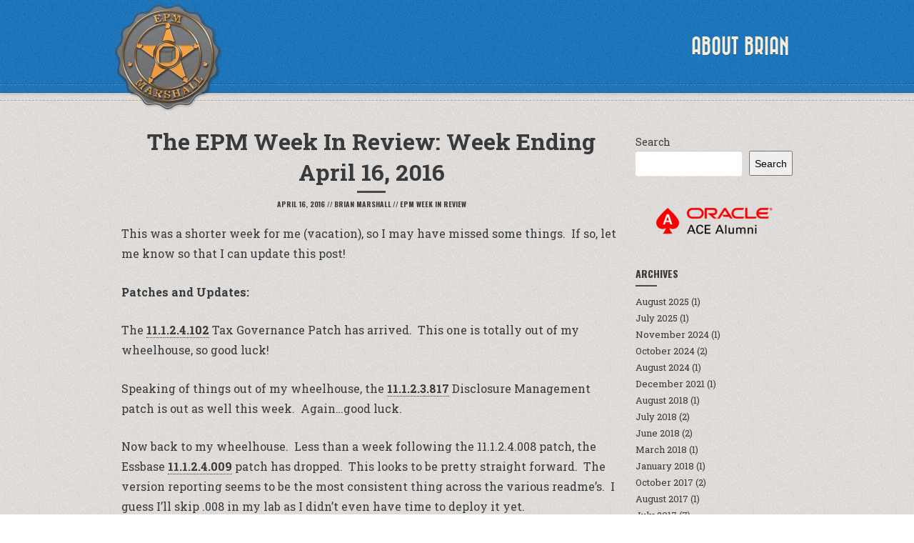

--- FILE ---
content_type: text/html; charset=UTF-8
request_url: https://www.epmmarshall.com/the-epm-week-in-review-week-ending-april-16-2016/
body_size: 12945
content:
<!DOCTYPE html>

<html class="no-js" lang="en-US">

	<head>

		<meta charset="UTF-8">
		<meta http-equiv="X-UA-Compatible" content="IE=edge">
		<meta name="viewport" content="width=device-width, initial-scale=1.0">

		
		
				

		<meta name='robots' content='index, follow, max-image-preview:large, max-snippet:-1, max-video-preview:-1' />
	<style>img:is([sizes="auto" i], [sizes^="auto," i]) { contain-intrinsic-size: 3000px 1500px }</style>
	
	<!-- This site is optimized with the Yoast SEO plugin v25.4 - https://yoast.com/wordpress/plugins/seo/ -->
	<title>The EPM Week In Review: Week Ending April 16, 2016 - EPM Marshall</title>
	<link rel="canonical" href="https://www.epmmarshall.com/the-epm-week-in-review-week-ending-april-16-2016/" />
	<meta property="og:locale" content="en_US" />
	<meta property="og:type" content="article" />
	<meta property="og:title" content="The EPM Week In Review: Week Ending April 16, 2016 - EPM Marshall" />
	<meta property="og:description" content="This was a shorter week for me (vacation), so I may have missed some things.  If so, let me know so that I can update this post! Patches and Updates: The 11.1.2.4.102 Tax Governance Patch has arrived.  This one is totally out of my wheelhouse, so good luck! Speaking of things out of my wheelhouse, [&hellip;]" />
	<meta property="og:url" content="https://www.epmmarshall.com/the-epm-week-in-review-week-ending-april-16-2016/" />
	<meta property="og:site_name" content="EPM Marshall" />
	<meta property="article:published_time" content="2016-04-16T12:12:33+00:00" />
	<meta name="author" content="Brian Marshall" />
	<meta name="twitter:card" content="summary_large_image" />
	<meta name="twitter:creator" content="@hyperionepmcom" />
	<meta name="twitter:site" content="@hyperionepmcom" />
	<meta name="twitter:label1" content="Written by" />
	<meta name="twitter:data1" content="Brian Marshall" />
	<meta name="twitter:label2" content="Est. reading time" />
	<meta name="twitter:data2" content="2 minutes" />
	<script type="application/ld+json" class="yoast-schema-graph">{"@context":"https://schema.org","@graph":[{"@type":"Article","@id":"https://www.epmmarshall.com/the-epm-week-in-review-week-ending-april-16-2016/#article","isPartOf":{"@id":"https://www.epmmarshall.com/the-epm-week-in-review-week-ending-april-16-2016/"},"author":{"name":"Brian Marshall","@id":"https://www.epmmarshall.com/#/schema/person/402487c1caec7edeec110ac0377adabb"},"headline":"The EPM Week In Review: Week Ending April 16, 2016","datePublished":"2016-04-16T12:12:33+00:00","mainEntityOfPage":{"@id":"https://www.epmmarshall.com/the-epm-week-in-review-week-ending-april-16-2016/"},"wordCount":453,"commentCount":0,"publisher":{"@id":"https://www.epmmarshall.com/#/schema/person/402487c1caec7edeec110ac0377adabb"},"articleSection":["EPM Week In Review"],"inLanguage":"en-US","potentialAction":[{"@type":"CommentAction","name":"Comment","target":["https://www.epmmarshall.com/the-epm-week-in-review-week-ending-april-16-2016/#respond"]}]},{"@type":"WebPage","@id":"https://www.epmmarshall.com/the-epm-week-in-review-week-ending-april-16-2016/","url":"https://www.epmmarshall.com/the-epm-week-in-review-week-ending-april-16-2016/","name":"The EPM Week In Review: Week Ending April 16, 2016 - EPM Marshall","isPartOf":{"@id":"https://www.epmmarshall.com/#website"},"datePublished":"2016-04-16T12:12:33+00:00","breadcrumb":{"@id":"https://www.epmmarshall.com/the-epm-week-in-review-week-ending-april-16-2016/#breadcrumb"},"inLanguage":"en-US","potentialAction":[{"@type":"ReadAction","target":["https://www.epmmarshall.com/the-epm-week-in-review-week-ending-april-16-2016/"]}]},{"@type":"BreadcrumbList","@id":"https://www.epmmarshall.com/the-epm-week-in-review-week-ending-april-16-2016/#breadcrumb","itemListElement":[{"@type":"ListItem","position":1,"name":"Home","item":"https://www.epmmarshall.com/"},{"@type":"ListItem","position":2,"name":"The EPM Week In Review: Week Ending April 16, 2016"}]},{"@type":"WebSite","@id":"https://www.epmmarshall.com/#website","url":"https://www.epmmarshall.com/","name":"EPM Marshall","description":"A Technical Journey With Hyperion","publisher":{"@id":"https://www.epmmarshall.com/#/schema/person/402487c1caec7edeec110ac0377adabb"},"potentialAction":[{"@type":"SearchAction","target":{"@type":"EntryPoint","urlTemplate":"https://www.epmmarshall.com/?s={search_term_string}"},"query-input":{"@type":"PropertyValueSpecification","valueRequired":true,"valueName":"search_term_string"}}],"inLanguage":"en-US"},{"@type":["Person","Organization"],"@id":"https://www.epmmarshall.com/#/schema/person/402487c1caec7edeec110ac0377adabb","name":"Brian Marshall","image":{"@type":"ImageObject","inLanguage":"en-US","@id":"https://www.epmmarshall.com/#/schema/person/image/","url":"https://secure.gravatar.com/avatar/73aa7946d38f36b8be4bbd09704a61bf674c4dc5488e275361f640ec256fd974?s=96&d=mm&r=g","contentUrl":"https://secure.gravatar.com/avatar/73aa7946d38f36b8be4bbd09704a61bf674c4dc5488e275361f640ec256fd974?s=96&d=mm&r=g","caption":"Brian Marshall"},"logo":{"@id":"https://www.epmmarshall.com/#/schema/person/image/"}}]}</script>
	<!-- / Yoast SEO plugin. -->


<link rel='dns-prefetch' href='//www.epmmarshall.com' />
<link rel='dns-prefetch' href='//cdnjs.cloudflare.com' />
<link rel='dns-prefetch' href='//fonts.googleapis.com' />
<link rel="alternate" type="application/rss+xml" title="EPM Marshall &raquo; Feed" href="https://www.epmmarshall.com/feed/" />
<link rel="alternate" type="application/rss+xml" title="EPM Marshall &raquo; Comments Feed" href="https://www.epmmarshall.com/comments/feed/" />
<link rel="alternate" type="application/rss+xml" title="EPM Marshall &raquo; The EPM Week In Review: Week Ending April 16, 2016 Comments Feed" href="https://www.epmmarshall.com/the-epm-week-in-review-week-ending-april-16-2016/feed/" />
<script type="text/javascript">
/* <![CDATA[ */
window._wpemojiSettings = {"baseUrl":"https:\/\/s.w.org\/images\/core\/emoji\/16.0.1\/72x72\/","ext":".png","svgUrl":"https:\/\/s.w.org\/images\/core\/emoji\/16.0.1\/svg\/","svgExt":".svg","source":{"concatemoji":"https:\/\/www.epmmarshall.com\/wp-includes\/js\/wp-emoji-release.min.js?ver=6.8.3"}};
/*! This file is auto-generated */
!function(s,n){var o,i,e;function c(e){try{var t={supportTests:e,timestamp:(new Date).valueOf()};sessionStorage.setItem(o,JSON.stringify(t))}catch(e){}}function p(e,t,n){e.clearRect(0,0,e.canvas.width,e.canvas.height),e.fillText(t,0,0);var t=new Uint32Array(e.getImageData(0,0,e.canvas.width,e.canvas.height).data),a=(e.clearRect(0,0,e.canvas.width,e.canvas.height),e.fillText(n,0,0),new Uint32Array(e.getImageData(0,0,e.canvas.width,e.canvas.height).data));return t.every(function(e,t){return e===a[t]})}function u(e,t){e.clearRect(0,0,e.canvas.width,e.canvas.height),e.fillText(t,0,0);for(var n=e.getImageData(16,16,1,1),a=0;a<n.data.length;a++)if(0!==n.data[a])return!1;return!0}function f(e,t,n,a){switch(t){case"flag":return n(e,"\ud83c\udff3\ufe0f\u200d\u26a7\ufe0f","\ud83c\udff3\ufe0f\u200b\u26a7\ufe0f")?!1:!n(e,"\ud83c\udde8\ud83c\uddf6","\ud83c\udde8\u200b\ud83c\uddf6")&&!n(e,"\ud83c\udff4\udb40\udc67\udb40\udc62\udb40\udc65\udb40\udc6e\udb40\udc67\udb40\udc7f","\ud83c\udff4\u200b\udb40\udc67\u200b\udb40\udc62\u200b\udb40\udc65\u200b\udb40\udc6e\u200b\udb40\udc67\u200b\udb40\udc7f");case"emoji":return!a(e,"\ud83e\udedf")}return!1}function g(e,t,n,a){var r="undefined"!=typeof WorkerGlobalScope&&self instanceof WorkerGlobalScope?new OffscreenCanvas(300,150):s.createElement("canvas"),o=r.getContext("2d",{willReadFrequently:!0}),i=(o.textBaseline="top",o.font="600 32px Arial",{});return e.forEach(function(e){i[e]=t(o,e,n,a)}),i}function t(e){var t=s.createElement("script");t.src=e,t.defer=!0,s.head.appendChild(t)}"undefined"!=typeof Promise&&(o="wpEmojiSettingsSupports",i=["flag","emoji"],n.supports={everything:!0,everythingExceptFlag:!0},e=new Promise(function(e){s.addEventListener("DOMContentLoaded",e,{once:!0})}),new Promise(function(t){var n=function(){try{var e=JSON.parse(sessionStorage.getItem(o));if("object"==typeof e&&"number"==typeof e.timestamp&&(new Date).valueOf()<e.timestamp+604800&&"object"==typeof e.supportTests)return e.supportTests}catch(e){}return null}();if(!n){if("undefined"!=typeof Worker&&"undefined"!=typeof OffscreenCanvas&&"undefined"!=typeof URL&&URL.createObjectURL&&"undefined"!=typeof Blob)try{var e="postMessage("+g.toString()+"("+[JSON.stringify(i),f.toString(),p.toString(),u.toString()].join(",")+"));",a=new Blob([e],{type:"text/javascript"}),r=new Worker(URL.createObjectURL(a),{name:"wpTestEmojiSupports"});return void(r.onmessage=function(e){c(n=e.data),r.terminate(),t(n)})}catch(e){}c(n=g(i,f,p,u))}t(n)}).then(function(e){for(var t in e)n.supports[t]=e[t],n.supports.everything=n.supports.everything&&n.supports[t],"flag"!==t&&(n.supports.everythingExceptFlag=n.supports.everythingExceptFlag&&n.supports[t]);n.supports.everythingExceptFlag=n.supports.everythingExceptFlag&&!n.supports.flag,n.DOMReady=!1,n.readyCallback=function(){n.DOMReady=!0}}).then(function(){return e}).then(function(){var e;n.supports.everything||(n.readyCallback(),(e=n.source||{}).concatemoji?t(e.concatemoji):e.wpemoji&&e.twemoji&&(t(e.twemoji),t(e.wpemoji)))}))}((window,document),window._wpemojiSettings);
/* ]]> */
</script>
<style id='wp-emoji-styles-inline-css' type='text/css'>

	img.wp-smiley, img.emoji {
		display: inline !important;
		border: none !important;
		box-shadow: none !important;
		height: 1em !important;
		width: 1em !important;
		margin: 0 0.07em !important;
		vertical-align: -0.1em !important;
		background: none !important;
		padding: 0 !important;
	}
</style>
<link rel='stylesheet' id='wp-block-library-css' href='https://www.epmmarshall.com/wp-includes/css/dist/block-library/style.min.css?ver=6.8.3' type='text/css' media='all' />
<style id='classic-theme-styles-inline-css' type='text/css'>
/*! This file is auto-generated */
.wp-block-button__link{color:#fff;background-color:#32373c;border-radius:9999px;box-shadow:none;text-decoration:none;padding:calc(.667em + 2px) calc(1.333em + 2px);font-size:1.125em}.wp-block-file__button{background:#32373c;color:#fff;text-decoration:none}
</style>
<style id='global-styles-inline-css' type='text/css'>
:root{--wp--preset--aspect-ratio--square: 1;--wp--preset--aspect-ratio--4-3: 4/3;--wp--preset--aspect-ratio--3-4: 3/4;--wp--preset--aspect-ratio--3-2: 3/2;--wp--preset--aspect-ratio--2-3: 2/3;--wp--preset--aspect-ratio--16-9: 16/9;--wp--preset--aspect-ratio--9-16: 9/16;--wp--preset--color--black: #000000;--wp--preset--color--cyan-bluish-gray: #abb8c3;--wp--preset--color--white: #ffffff;--wp--preset--color--pale-pink: #f78da7;--wp--preset--color--vivid-red: #cf2e2e;--wp--preset--color--luminous-vivid-orange: #ff6900;--wp--preset--color--luminous-vivid-amber: #fcb900;--wp--preset--color--light-green-cyan: #7bdcb5;--wp--preset--color--vivid-green-cyan: #00d084;--wp--preset--color--pale-cyan-blue: #8ed1fc;--wp--preset--color--vivid-cyan-blue: #0693e3;--wp--preset--color--vivid-purple: #9b51e0;--wp--preset--gradient--vivid-cyan-blue-to-vivid-purple: linear-gradient(135deg,rgba(6,147,227,1) 0%,rgb(155,81,224) 100%);--wp--preset--gradient--light-green-cyan-to-vivid-green-cyan: linear-gradient(135deg,rgb(122,220,180) 0%,rgb(0,208,130) 100%);--wp--preset--gradient--luminous-vivid-amber-to-luminous-vivid-orange: linear-gradient(135deg,rgba(252,185,0,1) 0%,rgba(255,105,0,1) 100%);--wp--preset--gradient--luminous-vivid-orange-to-vivid-red: linear-gradient(135deg,rgba(255,105,0,1) 0%,rgb(207,46,46) 100%);--wp--preset--gradient--very-light-gray-to-cyan-bluish-gray: linear-gradient(135deg,rgb(238,238,238) 0%,rgb(169,184,195) 100%);--wp--preset--gradient--cool-to-warm-spectrum: linear-gradient(135deg,rgb(74,234,220) 0%,rgb(151,120,209) 20%,rgb(207,42,186) 40%,rgb(238,44,130) 60%,rgb(251,105,98) 80%,rgb(254,248,76) 100%);--wp--preset--gradient--blush-light-purple: linear-gradient(135deg,rgb(255,206,236) 0%,rgb(152,150,240) 100%);--wp--preset--gradient--blush-bordeaux: linear-gradient(135deg,rgb(254,205,165) 0%,rgb(254,45,45) 50%,rgb(107,0,62) 100%);--wp--preset--gradient--luminous-dusk: linear-gradient(135deg,rgb(255,203,112) 0%,rgb(199,81,192) 50%,rgb(65,88,208) 100%);--wp--preset--gradient--pale-ocean: linear-gradient(135deg,rgb(255,245,203) 0%,rgb(182,227,212) 50%,rgb(51,167,181) 100%);--wp--preset--gradient--electric-grass: linear-gradient(135deg,rgb(202,248,128) 0%,rgb(113,206,126) 100%);--wp--preset--gradient--midnight: linear-gradient(135deg,rgb(2,3,129) 0%,rgb(40,116,252) 100%);--wp--preset--font-size--small: 13px;--wp--preset--font-size--medium: 20px;--wp--preset--font-size--large: 36px;--wp--preset--font-size--x-large: 42px;--wp--preset--spacing--20: 0.44rem;--wp--preset--spacing--30: 0.67rem;--wp--preset--spacing--40: 1rem;--wp--preset--spacing--50: 1.5rem;--wp--preset--spacing--60: 2.25rem;--wp--preset--spacing--70: 3.38rem;--wp--preset--spacing--80: 5.06rem;--wp--preset--shadow--natural: 6px 6px 9px rgba(0, 0, 0, 0.2);--wp--preset--shadow--deep: 12px 12px 50px rgba(0, 0, 0, 0.4);--wp--preset--shadow--sharp: 6px 6px 0px rgba(0, 0, 0, 0.2);--wp--preset--shadow--outlined: 6px 6px 0px -3px rgba(255, 255, 255, 1), 6px 6px rgba(0, 0, 0, 1);--wp--preset--shadow--crisp: 6px 6px 0px rgba(0, 0, 0, 1);}:where(.is-layout-flex){gap: 0.5em;}:where(.is-layout-grid){gap: 0.5em;}body .is-layout-flex{display: flex;}.is-layout-flex{flex-wrap: wrap;align-items: center;}.is-layout-flex > :is(*, div){margin: 0;}body .is-layout-grid{display: grid;}.is-layout-grid > :is(*, div){margin: 0;}:where(.wp-block-columns.is-layout-flex){gap: 2em;}:where(.wp-block-columns.is-layout-grid){gap: 2em;}:where(.wp-block-post-template.is-layout-flex){gap: 1.25em;}:where(.wp-block-post-template.is-layout-grid){gap: 1.25em;}.has-black-color{color: var(--wp--preset--color--black) !important;}.has-cyan-bluish-gray-color{color: var(--wp--preset--color--cyan-bluish-gray) !important;}.has-white-color{color: var(--wp--preset--color--white) !important;}.has-pale-pink-color{color: var(--wp--preset--color--pale-pink) !important;}.has-vivid-red-color{color: var(--wp--preset--color--vivid-red) !important;}.has-luminous-vivid-orange-color{color: var(--wp--preset--color--luminous-vivid-orange) !important;}.has-luminous-vivid-amber-color{color: var(--wp--preset--color--luminous-vivid-amber) !important;}.has-light-green-cyan-color{color: var(--wp--preset--color--light-green-cyan) !important;}.has-vivid-green-cyan-color{color: var(--wp--preset--color--vivid-green-cyan) !important;}.has-pale-cyan-blue-color{color: var(--wp--preset--color--pale-cyan-blue) !important;}.has-vivid-cyan-blue-color{color: var(--wp--preset--color--vivid-cyan-blue) !important;}.has-vivid-purple-color{color: var(--wp--preset--color--vivid-purple) !important;}.has-black-background-color{background-color: var(--wp--preset--color--black) !important;}.has-cyan-bluish-gray-background-color{background-color: var(--wp--preset--color--cyan-bluish-gray) !important;}.has-white-background-color{background-color: var(--wp--preset--color--white) !important;}.has-pale-pink-background-color{background-color: var(--wp--preset--color--pale-pink) !important;}.has-vivid-red-background-color{background-color: var(--wp--preset--color--vivid-red) !important;}.has-luminous-vivid-orange-background-color{background-color: var(--wp--preset--color--luminous-vivid-orange) !important;}.has-luminous-vivid-amber-background-color{background-color: var(--wp--preset--color--luminous-vivid-amber) !important;}.has-light-green-cyan-background-color{background-color: var(--wp--preset--color--light-green-cyan) !important;}.has-vivid-green-cyan-background-color{background-color: var(--wp--preset--color--vivid-green-cyan) !important;}.has-pale-cyan-blue-background-color{background-color: var(--wp--preset--color--pale-cyan-blue) !important;}.has-vivid-cyan-blue-background-color{background-color: var(--wp--preset--color--vivid-cyan-blue) !important;}.has-vivid-purple-background-color{background-color: var(--wp--preset--color--vivid-purple) !important;}.has-black-border-color{border-color: var(--wp--preset--color--black) !important;}.has-cyan-bluish-gray-border-color{border-color: var(--wp--preset--color--cyan-bluish-gray) !important;}.has-white-border-color{border-color: var(--wp--preset--color--white) !important;}.has-pale-pink-border-color{border-color: var(--wp--preset--color--pale-pink) !important;}.has-vivid-red-border-color{border-color: var(--wp--preset--color--vivid-red) !important;}.has-luminous-vivid-orange-border-color{border-color: var(--wp--preset--color--luminous-vivid-orange) !important;}.has-luminous-vivid-amber-border-color{border-color: var(--wp--preset--color--luminous-vivid-amber) !important;}.has-light-green-cyan-border-color{border-color: var(--wp--preset--color--light-green-cyan) !important;}.has-vivid-green-cyan-border-color{border-color: var(--wp--preset--color--vivid-green-cyan) !important;}.has-pale-cyan-blue-border-color{border-color: var(--wp--preset--color--pale-cyan-blue) !important;}.has-vivid-cyan-blue-border-color{border-color: var(--wp--preset--color--vivid-cyan-blue) !important;}.has-vivid-purple-border-color{border-color: var(--wp--preset--color--vivid-purple) !important;}.has-vivid-cyan-blue-to-vivid-purple-gradient-background{background: var(--wp--preset--gradient--vivid-cyan-blue-to-vivid-purple) !important;}.has-light-green-cyan-to-vivid-green-cyan-gradient-background{background: var(--wp--preset--gradient--light-green-cyan-to-vivid-green-cyan) !important;}.has-luminous-vivid-amber-to-luminous-vivid-orange-gradient-background{background: var(--wp--preset--gradient--luminous-vivid-amber-to-luminous-vivid-orange) !important;}.has-luminous-vivid-orange-to-vivid-red-gradient-background{background: var(--wp--preset--gradient--luminous-vivid-orange-to-vivid-red) !important;}.has-very-light-gray-to-cyan-bluish-gray-gradient-background{background: var(--wp--preset--gradient--very-light-gray-to-cyan-bluish-gray) !important;}.has-cool-to-warm-spectrum-gradient-background{background: var(--wp--preset--gradient--cool-to-warm-spectrum) !important;}.has-blush-light-purple-gradient-background{background: var(--wp--preset--gradient--blush-light-purple) !important;}.has-blush-bordeaux-gradient-background{background: var(--wp--preset--gradient--blush-bordeaux) !important;}.has-luminous-dusk-gradient-background{background: var(--wp--preset--gradient--luminous-dusk) !important;}.has-pale-ocean-gradient-background{background: var(--wp--preset--gradient--pale-ocean) !important;}.has-electric-grass-gradient-background{background: var(--wp--preset--gradient--electric-grass) !important;}.has-midnight-gradient-background{background: var(--wp--preset--gradient--midnight) !important;}.has-small-font-size{font-size: var(--wp--preset--font-size--small) !important;}.has-medium-font-size{font-size: var(--wp--preset--font-size--medium) !important;}.has-large-font-size{font-size: var(--wp--preset--font-size--large) !important;}.has-x-large-font-size{font-size: var(--wp--preset--font-size--x-large) !important;}
:where(.wp-block-post-template.is-layout-flex){gap: 1.25em;}:where(.wp-block-post-template.is-layout-grid){gap: 1.25em;}
:where(.wp-block-columns.is-layout-flex){gap: 2em;}:where(.wp-block-columns.is-layout-grid){gap: 2em;}
:root :where(.wp-block-pullquote){font-size: 1.5em;line-height: 1.6;}
</style>
<link rel='stylesheet' id='retro-fonts-css' href='https://fonts.googleapis.com/css?family=Roboto+Slab%3A400%2C700%7COswald%3A400%2C700&#038;subset&#038;ver=6.8.3' type='text/css' media='all' />
<link rel='stylesheet' id='retro-icons-css' href='https://www.epmmarshall.com/wp-content/themes/Retro-4/fonts/retro-icons.css?ver=6.8.3' type='text/css' media='all' />
<link rel='stylesheet' id='retro-style-css' href='https://www.epmmarshall.com/wp-content/themes/Retro-4/style.css?ver=6.8.3' type='text/css' media='all' />
<link rel='stylesheet' id='font-awesome-css' href='https://www.epmmarshall.com/wp-content/plugins/elementor/assets/lib/font-awesome/css/font-awesome.min.css?ver=4.7.0' type='text/css' media='all' />
<link rel='stylesheet' id='amarkal-css' href='https://www.epmmarshall.com/wp-content/plugins/mivhak/vendor/askupa-software/amarkal-framework/Assets/css/amarkal.min.css?ver=0.3.7' type='text/css' media='all' />
<link rel='stylesheet' id='select2-css' href='https://www.epmmarshall.com/wp-content/plugins/mivhak/vendor/askupa-software/amarkal-framework/Assets/css/select2.min.css?ver=0.3.7' type='text/css' media='all' />
<link rel='stylesheet' id='mivhak-css' href='https://www.epmmarshall.com/wp-content/plugins/mivhak/assets/css/mivhak.min.css?ver=1.3.6' type='text/css' media='all' />
<link rel='stylesheet' id='tablepress-default-css' href='https://www.epmmarshall.com/wp-content/tablepress-combined.min.css?ver=40' type='text/css' media='all' />
<link rel='stylesheet' id='elementor-frontend-css' href='https://www.epmmarshall.com/wp-content/plugins/elementor/assets/css/frontend.min.css?ver=3.30.2' type='text/css' media='all' />
<link rel='stylesheet' id='eael-general-css' href='https://www.epmmarshall.com/wp-content/plugins/essential-addons-for-elementor-lite/assets/front-end/css/view/general.min.css?ver=6.2.0' type='text/css' media='all' />
<script type="text/javascript" src="https://www.epmmarshall.com/wp-includes/js/jquery/jquery.min.js?ver=3.7.1" id="jquery-core-js"></script>
<script type="text/javascript" src="https://www.epmmarshall.com/wp-includes/js/jquery/jquery-migrate.min.js?ver=3.4.1" id="jquery-migrate-js"></script>
<script type="text/javascript" id="retro-addons-js-extra">
/* <![CDATA[ */
var retro_mail = {"url":"https:\/\/www.epmmarshall.com\/wp-admin\/admin-ajax.php","ref":"3cbb2dcbe7"};
/* ]]> */
</script>
<script type="text/javascript" src="https://www.epmmarshall.com/wp-content/plugins/retro-addons/public/js/retro-addons-public.js?ver=1.0.0" id="retro-addons-js"></script>
<script type="text/javascript" src="https://www.epmmarshall.com/wp-content/themes/Retro-4/js/modernizr.js?ver=2.7.1" id="modernizr-js"></script>
<link rel="https://api.w.org/" href="https://www.epmmarshall.com/wp-json/" /><link rel="alternate" title="JSON" type="application/json" href="https://www.epmmarshall.com/wp-json/wp/v2/posts/845" /><link rel="EditURI" type="application/rsd+xml" title="RSD" href="https://www.epmmarshall.com/xmlrpc.php?rsd" />
<meta name="generator" content="WordPress 6.8.3" />
<link rel='shortlink' href='https://www.epmmarshall.com/?p=845' />
<link rel="alternate" title="oEmbed (JSON)" type="application/json+oembed" href="https://www.epmmarshall.com/wp-json/oembed/1.0/embed?url=https%3A%2F%2Fwww.epmmarshall.com%2Fthe-epm-week-in-review-week-ending-april-16-2016%2F" />
<link rel="alternate" title="oEmbed (XML)" type="text/xml+oembed" href="https://www.epmmarshall.com/wp-json/oembed/1.0/embed?url=https%3A%2F%2Fwww.epmmarshall.com%2Fthe-epm-week-in-review-week-ending-april-16-2016%2F&#038;format=xml" />
<style>body, input, textarea, .blog-list .post-title h3, .blog-list h4.post-meta, .portfolio-list ul li h3, .single h2.post-title, .page h2.post-title { font-family: "Roboto Slab", sans-serif; }</style><style>.hentry-content h1, .hentry-content h2, .hentry-content h3, .hentry-content h4, .hentry-content h5, .hentry-content h6, .section-subtitle, .blog-list h4.post-meta, .single h4.post-meta, .widget h3, .comments h3, .comments h4, .comment-author, .more-posts { font-family: "Oswald", serif; }</style><meta name="generator" content="Elementor 3.30.2; features: e_font_icon_svg, additional_custom_breakpoints; settings: css_print_method-external, google_font-enabled, font_display-swap">
			<style>
				.e-con.e-parent:nth-of-type(n+4):not(.e-lazyloaded):not(.e-no-lazyload),
				.e-con.e-parent:nth-of-type(n+4):not(.e-lazyloaded):not(.e-no-lazyload) * {
					background-image: none !important;
				}
				@media screen and (max-height: 1024px) {
					.e-con.e-parent:nth-of-type(n+3):not(.e-lazyloaded):not(.e-no-lazyload),
					.e-con.e-parent:nth-of-type(n+3):not(.e-lazyloaded):not(.e-no-lazyload) * {
						background-image: none !important;
					}
				}
				@media screen and (max-height: 640px) {
					.e-con.e-parent:nth-of-type(n+2):not(.e-lazyloaded):not(.e-no-lazyload),
					.e-con.e-parent:nth-of-type(n+2):not(.e-lazyloaded):not(.e-no-lazyload) * {
						background-image: none !important;
					}
				}
			</style>
			<link rel="icon" href="https://www.epmmarshall.com/wp-content/uploads/2017/06/cropped-EPMMarshallLogo512px-1-32x32.png" sizes="32x32" />
<link rel="icon" href="https://www.epmmarshall.com/wp-content/uploads/2017/06/cropped-EPMMarshallLogo512px-1-192x192.png" sizes="192x192" />
<link rel="apple-touch-icon" href="https://www.epmmarshall.com/wp-content/uploads/2017/06/cropped-EPMMarshallLogo512px-1-180x180.png" />
<meta name="msapplication-TileImage" content="https://www.epmmarshall.com/wp-content/uploads/2017/06/cropped-EPMMarshallLogo512px-1-270x270.png" />

		<style>

@font-face {
  font-family: "BazarMedium";
  src: url("https://www.epmmarshall.com/wp-content/themes/Retro-4/fonts/bazarmedium.eot");
  src: url("https://www.epmmarshall.com/wp-content/themes/Retro-4/fonts/bazarmedium.eot?#iefix") format("embedded-opentype"),
       url("https://www.epmmarshall.com/wp-content/themes/Retro-4/fonts/bazarmedium.woff") format("woff"),
       url("https://www.epmmarshall.com/wp-content/themes/Retro-4/fonts/bazarmedium.ttf") format("truetype"),
       url("https://www.epmmarshall.com/wp-content/themes/Retro-4/fonts/bazarmedium.svg#BazarMedium") format("svg");
  font-weight: normal;
  font-style: normal;
}

/* Fix ugly font rendering */
@media screen and (-webkit-min-device-pixel-ratio:0) {
    @font-face {
        font-family: "BazarMedium";
            src: url("https://www.epmmarshall.com/wp-content/themes/Retro-4/fonts/bazarmedium.svg#BazarMedium") format("svg");
    }
}

h1, h2, h3, h4, h5, h6,
nav ul#main-nav li {
  font-family: "BazarMedium";
  text-transform: uppercase;
}




	#logo a {

		background-image: url(https://www.epmmarshall.com/wp-content/uploads/2025/07/logo-1.png);

	}





</style>
	</head>

	<body id="start" class="wp-singular post-template-default single single-post postid-845 single-format-standard wp-theme-Retro-4 fixed-header centered-logo elementor-default elementor-kit-2254">
<header role="banner">

    <div class="header-inner light-text" style="background-color: #1b75bc">

        <div class="container">

            <div class="row clear">

                
<div id="logo">

	<a href="https://www.epmmarshall.com/" title="EPM Marshall" >

		<h1>EPM Marshall</h1>

	</a>
	
</div>
                <nav role="navigation">

                    <ul id="main-nav" class="clear"><li id="menu-item-1435" class="menu-item menu-item-type-post_type menu-item-object-page"><a href="https://www.epmmarshall.com/about-me/">About Brian</a></li>
</ul>
                </nav>

            </div><!-- row -->

        </div><!-- container -->

        <hr class="bottom-dashed">  

    </div><!-- header-inner -->   

</header>

	
	
<main role="main">

	<!-- Start Single Post -->
	<section>

		<div class="section-inner section-post " style="background-color: #E3E0DD">
			
			<hr class="top-dashed"> 
			
			<div class="container">
				
				<div class="row clear">

					<article class="col col-9 tablet-full mobile-full">

						<h2 class="post-title">The EPM Week In Review: Week Ending April 16, 2016</h2>

						<hr class="single-hr">

						<h4 class="post-meta">
														<span class="enbold">
								<time datetime="2016-04-16T06:12:33-05:00">April 16, 2016</time>
							</span>
							//
														<span class="enbold">Brian Marshall</span>
							//
														<a href="https://www.epmmarshall.com/category/epm-week-in-review/" rel="category tag">EPM Week In Review</a>						</h4>

						
						<div class="hentry-content">

							<p>This was a shorter week for me (vacation), so I may have missed some things.  If so, let me know so that I can update this post!</p>
<p><strong>Patches and Updates:</strong></p>
<p>The <strong><a href="http://Patch Set Update: Hyperion Tax Governance 11.1.2.4.102" target="_blank">11.1.2.4.102</a></strong> Tax Governance Patch has arrived.  This one is totally out of my wheelhouse, so good luck!</p>
<p>Speaking of things out of my wheelhouse, the <a href="https://blogs.oracle.com/proactivesupportEPM/entry/psu_hdm_11123817" target="_blank"><strong>11.1.2.3.817</strong></a> Disclosure Management patch is out as well this week.  Again&#8230;good luck.</p>
<p>Now back to my wheelhouse.  Less than a week following the 11.1.2.4.008 patch, the Essbase <a href="https://blogs.oracle.com/proactivesupportEPM/entry/psu_essbase_11124009" target="_blank"><strong>11.1.2.4.009</strong></a> patch has dropped.  This looks to be pretty straight forward.  The version reporting seems to be the most consistent thing across the various readme&#8217;s.  I guess I&#8217;ll skip .008 in my lab as I didn&#8217;t even have time to deploy it yet.</p>
<p><strong>New Blog Posts:</strong></p>
<p>This week I blogged about nothing!  Gasp&#8230;we&#8217;ll see if I can fix this before the week is over.</p>
<p>Jake shows us an awesome way to set up <a href="http://turrellconsulting.com/blog/?p=769" target="_blank"><strong>PBCS test accounts</strong></a>.  I didn&#8217;t know that gmail could do that!</p>
<p>I mentioned Harry&#8217;s web-based interface for Essbase last week.  This week he is opening the product up for <a href="http://harrygates-essbase-blog.blogspot.com/2016/04/cubesavvy-add-in-beta-this-weekend.html" target="_blank"><strong>beta users</strong></a>.  E-mail him to get your copy for testing.  I know I will.</p>
<p>Summer actually received useful assistance from Oracle Support.  Check out her post about <a href="https://epmsxsw.com/2016/04/14/rtps-and-calculate-form/" target="_blank"><strong>run-time prompts and calculate form options</strong></a>.  Next up&#8230;pink unicorns with rainbows&#8230;sorry Oracle.  Just kidding.  I get help from Oracle Support all the time.</p>
<p>Christian shows us how to <a href="http://christian-hoekstra.blogspot.com/2016/04/epm-maestro-tutorial-how-to-install.html" target="_blank"><strong>install EPM Maestro</strong></a>.  I&#8217;m not an HFM guy, outside of extracting data from it for nefarious Planning and Essbase purposes, but the post is thorough and well-written.  So if HFM is your thing, check it out!</p>
<p>Vinjay shows us how to use <a href="http://theunlockedcube.com/hyperion/drm-external-lookups/" target="_blank"><strong>external sources for a lookup property</strong></a> in DRM.  Because not everything has to exist in DRM.</p>
<p>Tim shows us a method for <a href="http://essbase-day.blogspot.com/2016/04/creating-test-hierarchies.html" target="_blank"><strong>generating test hierarchies</strong> </a>of a certain size.  I generally use my handy-dandy SQL data generator for something like this, but this is a cool free way to get there.</p>
<p>Keith explains a method for <a href="http://epmjunkie.com/parallel-execution-in-odi/" target="_blank"><strong>parallel ODI execution</strong></a>.  Cool stuff if ODI is your cup of tea.</p>
<p>The Baroness PM talks a bit about the new <a href="https://baronesspm.wordpress.com/author/meliskane/" target="_blank"><strong>ODTUG careers initiative</strong></a>.  Check it out if you are interested in a career in EPM (or already have one).</p>
<p><strong>Other News:</strong></p>
<p>Collaborate 16 happened this week.  I&#8217;ve never actually been, but as a ODTUG member, I believe KScope to be superior. 😉</p>
<p>Opal just published <strong><a href="http://www.interrel.com/news/interrel-releases-first-ever-book-on-oracle-enterprise-planning-cloud-pbcs" target="_blank">her first book</a></strong>:<strong>  </strong><em>Look Smarter Than You Are with Oracle Enterprise Planning Cloud</em>.  Normally I wouldn&#8217;t post a competitor&#8217;s website, but since it happens to be Opal&#8230;I&#8217;ll make an exception.  Congrats Opal!</p>

							
						</div>

						<section id="comments" class="comments">

    
    <div class="comment-reply">

    	<h4>Leave a Reply</h4>
    	<hr>

        	<div id="respond" class="comment-respond">
		<h3 id="reply-title" class="comment-reply-title"> <small><a rel="nofollow" id="cancel-comment-reply-link" href="/the-epm-week-in-review-week-ending-april-16-2016/#respond" style="display:none;">Cancel reply</a></small></h3><form action="https://www.epmmarshall.com/wp-comments-post.php" method="post" id="commentform" class="comment-form"><textarea id="comment" name="comment" rows="7" placeholder="Your Message" aria-required="true"></textarea><input id="author" name="author" type="text" placeholder="Your Name" value=""  aria-required='true'>
<input id="email" name="email" type="text" placeholder="Your@Email.com" value=""  aria-required='true'>
<input id="url" name="url" type="text" placeholder="Your Website or Profile" value="">
<p class="form-submit"><input name="submit" type="submit" id="submit" class="submit" value="Post Comment" /> <input type='hidden' name='comment_post_ID' value='845' id='comment_post_ID' />
<input type='hidden' name='comment_parent' id='comment_parent' value='0' />
</p><p style="display: none;"><input type="hidden" id="akismet_comment_nonce" name="akismet_comment_nonce" value="c2c8ccc608" /></p><p style="display: none !important;" class="akismet-fields-container" data-prefix="ak_"><label>&#916;<textarea name="ak_hp_textarea" cols="45" rows="8" maxlength="100"></textarea></label><input type="hidden" id="ak_js_1" name="ak_js" value="62"/><script>document.getElementById( "ak_js_1" ).setAttribute( "value", ( new Date() ).getTime() );</script></p></form>	</div><!-- #respond -->
	<p class="akismet_comment_form_privacy_notice">This site uses Akismet to reduce spam. <a href="https://akismet.com/privacy/" target="_blank" rel="nofollow noopener">Learn how your comment data is processed.</a></p>
    </div><!-- comment-reply -->

</section> 
					</article>  

					
						<aside class="blog-sidebar col col-3 tablet-full mobile-full">

							<div id="block-3" class="widget widget_block widget_search"><form role="search" method="get" action="https://www.epmmarshall.com/" class="wp-block-search__button-outside wp-block-search__text-button wp-block-search"    ><label class="wp-block-search__label" for="wp-block-search__input-1" >Search</label><div class="wp-block-search__inside-wrapper " ><input class="wp-block-search__input" id="wp-block-search__input-1" placeholder="" value="" type="search" name="s" required /><button aria-label="Search" class="wp-block-search__button wp-element-button" type="submit" >Search</button></div></form></div><div id="text-2" class="widget widget_text">			<div class="textwidget"><p><a href="https://www.epmmarshall.com/wp-content/uploads/2025/07/o-acealumni-rgb-1.png"><img decoding="async" class="aligncenter wp-image-2249" src="https://www.epmmarshall.com/wp-content/uploads/2025/07/o-acealumni-rgb-1.png" alt="" width="192" height="66" srcset="https://www.epmmarshall.com/wp-content/uploads/2025/07/o-acealumni-rgb-1.png 689w, https://www.epmmarshall.com/wp-content/uploads/2025/07/o-acealumni-rgb-1-300x103.png 300w" sizes="(max-width: 192px) 100vw, 192px" /></a></p>
</div>
		</div><div id="archives-5" class="widget widget_archive"><h3 class="widget-title">Archives</h3><hr>
			<ul>
					<li><a href='https://www.epmmarshall.com/2025/08/'>August 2025</a>&nbsp;(1)</li>
	<li><a href='https://www.epmmarshall.com/2025/07/'>July 2025</a>&nbsp;(1)</li>
	<li><a href='https://www.epmmarshall.com/2024/11/'>November 2024</a>&nbsp;(1)</li>
	<li><a href='https://www.epmmarshall.com/2024/10/'>October 2024</a>&nbsp;(2)</li>
	<li><a href='https://www.epmmarshall.com/2024/08/'>August 2024</a>&nbsp;(1)</li>
	<li><a href='https://www.epmmarshall.com/2021/12/'>December 2021</a>&nbsp;(1)</li>
	<li><a href='https://www.epmmarshall.com/2018/08/'>August 2018</a>&nbsp;(1)</li>
	<li><a href='https://www.epmmarshall.com/2018/07/'>July 2018</a>&nbsp;(2)</li>
	<li><a href='https://www.epmmarshall.com/2018/06/'>June 2018</a>&nbsp;(2)</li>
	<li><a href='https://www.epmmarshall.com/2018/03/'>March 2018</a>&nbsp;(1)</li>
	<li><a href='https://www.epmmarshall.com/2018/01/'>January 2018</a>&nbsp;(1)</li>
	<li><a href='https://www.epmmarshall.com/2017/10/'>October 2017</a>&nbsp;(2)</li>
	<li><a href='https://www.epmmarshall.com/2017/08/'>August 2017</a>&nbsp;(1)</li>
	<li><a href='https://www.epmmarshall.com/2017/07/'>July 2017</a>&nbsp;(7)</li>
	<li><a href='https://www.epmmarshall.com/2017/06/'>June 2017</a>&nbsp;(6)</li>
	<li><a href='https://www.epmmarshall.com/2017/03/'>March 2017</a>&nbsp;(1)</li>
	<li><a href='https://www.epmmarshall.com/2017/02/'>February 2017</a>&nbsp;(1)</li>
	<li><a href='https://www.epmmarshall.com/2017/01/'>January 2017</a>&nbsp;(5)</li>
	<li><a href='https://www.epmmarshall.com/2016/11/'>November 2016</a>&nbsp;(3)</li>
	<li><a href='https://www.epmmarshall.com/2016/10/'>October 2016</a>&nbsp;(4)</li>
	<li><a href='https://www.epmmarshall.com/2016/09/'>September 2016</a>&nbsp;(7)</li>
	<li><a href='https://www.epmmarshall.com/2016/08/'>August 2016</a>&nbsp;(8)</li>
	<li><a href='https://www.epmmarshall.com/2016/07/'>July 2016</a>&nbsp;(7)</li>
	<li><a href='https://www.epmmarshall.com/2016/06/'>June 2016</a>&nbsp;(7)</li>
	<li><a href='https://www.epmmarshall.com/2016/05/'>May 2016</a>&nbsp;(6)</li>
	<li><a href='https://www.epmmarshall.com/2016/04/'>April 2016</a>&nbsp;(9)</li>
	<li><a href='https://www.epmmarshall.com/2016/03/'>March 2016</a>&nbsp;(11)</li>
	<li><a href='https://www.epmmarshall.com/2016/02/'>February 2016</a>&nbsp;(9)</li>
	<li><a href='https://www.epmmarshall.com/2016/01/'>January 2016</a>&nbsp;(4)</li>
	<li><a href='https://www.epmmarshall.com/2015/11/'>November 2015</a>&nbsp;(1)</li>
	<li><a href='https://www.epmmarshall.com/2015/09/'>September 2015</a>&nbsp;(4)</li>
	<li><a href='https://www.epmmarshall.com/2015/08/'>August 2015</a>&nbsp;(4)</li>
	<li><a href='https://www.epmmarshall.com/2015/07/'>July 2015</a>&nbsp;(3)</li>
	<li><a href='https://www.epmmarshall.com/2015/06/'>June 2015</a>&nbsp;(2)</li>
	<li><a href='https://www.epmmarshall.com/2015/03/'>March 2015</a>&nbsp;(1)</li>
	<li><a href='https://www.epmmarshall.com/2015/02/'>February 2015</a>&nbsp;(3)</li>
	<li><a href='https://www.epmmarshall.com/2015/01/'>January 2015</a>&nbsp;(2)</li>
			</ul>

			</div><div id="categories-4" class="widget widget_categories"><h3 class="widget-title">Categories</h3><hr>
			<ul>
					<li class="cat-item cat-item-23"><a href="https://www.epmmarshall.com/category/11-1-2-3/">11.1.2.3</a> (1)
</li>
	<li class="cat-item cat-item-3"><a href="https://www.epmmarshall.com/category/11-1-2-4/">11.1.2.4</a> (8)
</li>
	<li class="cat-item cat-item-22"><a href="https://www.epmmarshall.com/category/drillbridge/">Drillbridge</a> (4)
</li>
	<li class="cat-item cat-item-26"><a href="https://www.epmmarshall.com/category/epm-month-in-review/">EPM Month In Review</a> (3)
</li>
	<li class="cat-item cat-item-18"><a href="https://www.epmmarshall.com/category/epm-week-in-review/">EPM Week In Review</a> (38)
</li>
	<li class="cat-item cat-item-6"><a href="https://www.epmmarshall.com/category/essbase-aso/">Essbase ASO</a> (4)
</li>
	<li class="cat-item cat-item-31"><a href="https://www.epmmarshall.com/category/essbench/">EssBench</a> (1)
</li>
	<li class="cat-item cat-item-24"><a href="https://www.epmmarshall.com/category/freenas/">FreeNAS</a> (2)
</li>
	<li class="cat-item cat-item-25"><a href="https://www.epmmarshall.com/category/hybrid-essbase/">Hybrid Essbase</a> (1)
</li>
	<li class="cat-item cat-item-12"><a href="https://www.epmmarshall.com/category/hyperion-essbase/">Hyperion Essbase</a> (16)
</li>
	<li class="cat-item cat-item-16"><a href="https://www.epmmarshall.com/category/hyperion-home-lab/">Hyperion Home Lab</a> (3)
</li>
	<li class="cat-item cat-item-2"><a href="https://www.epmmarshall.com/category/hyperion-planning/">Hyperion Planning</a> (25)
</li>
	<li class="cat-item cat-item-11"><a href="https://www.epmmarshall.com/category/kscope/">Kscope</a> (9)
</li>
	<li class="cat-item cat-item-33"><a href="https://www.epmmarshall.com/category/oracle-cloud-epm/">Oracle Cloud EPM</a> (1)
</li>
	<li class="cat-item cat-item-32"><a href="https://www.epmmarshall.com/category/oracle-cloud-epm-updates/">Oracle Cloud EPM Updates</a> (4)
</li>
	<li class="cat-item cat-item-27"><a href="https://www.epmmarshall.com/category/oracle-database/">Oracle Database</a> (1)
</li>
	<li class="cat-item cat-item-19"><a href="https://www.epmmarshall.com/category/pbcs/">PBCS</a> (6)
</li>
	<li class="cat-item cat-item-9"><a href="https://www.epmmarshall.com/category/planning-repository/">Planning Repository</a> (14)
</li>
	<li class="cat-item cat-item-15"><a href="https://www.epmmarshall.com/category/powershell/">PowerShell</a> (5)
</li>
	<li class="cat-item cat-item-21"><a href="https://www.epmmarshall.com/category/site-updates/">Site Updates</a> (1)
</li>
	<li class="cat-item cat-item-1"><a href="https://www.epmmarshall.com/category/uncategorized/">Uncategorized</a> (24)
</li>
			</ul>

			</div><div id="meta-6" class="widget widget_meta"><h3 class="widget-title">Meta</h3><hr>
		<ul>
						<li><a rel="nofollow" href="https://www.epmmarshall.com/wp-login.php">Log in</a></li>
			<li><a href="https://www.epmmarshall.com/feed/">Entries feed</a></li>
			<li><a href="https://www.epmmarshall.com/comments/feed/">Comments feed</a></li>

			<li><a href="https://wordpress.org/">WordPress.org</a></li>
		</ul>

		</div>							             
						</aside>

					
				</div><!-- row -->           

			</div><!-- container -->

			<hr class="bottom-dashed"> 

		</div>

	</section> 

	<!-- End Single Post -->

</main>

	<script type="speculationrules">
{"prefetch":[{"source":"document","where":{"and":[{"href_matches":"\/*"},{"not":{"href_matches":["\/wp-*.php","\/wp-admin\/*","\/wp-content\/uploads\/*","\/wp-content\/*","\/wp-content\/plugins\/*","\/wp-content\/themes\/Retro-4\/*","\/*\\?(.+)"]}},{"not":{"selector_matches":"a[rel~=\"nofollow\"]"}},{"not":{"selector_matches":".no-prefetch, .no-prefetch a"}}]},"eagerness":"conservative"}]}
</script>
			<script>
				const lazyloadRunObserver = () => {
					const lazyloadBackgrounds = document.querySelectorAll( `.e-con.e-parent:not(.e-lazyloaded)` );
					const lazyloadBackgroundObserver = new IntersectionObserver( ( entries ) => {
						entries.forEach( ( entry ) => {
							if ( entry.isIntersecting ) {
								let lazyloadBackground = entry.target;
								if( lazyloadBackground ) {
									lazyloadBackground.classList.add( 'e-lazyloaded' );
								}
								lazyloadBackgroundObserver.unobserve( entry.target );
							}
						});
					}, { rootMargin: '200px 0px 200px 0px' } );
					lazyloadBackgrounds.forEach( ( lazyloadBackground ) => {
						lazyloadBackgroundObserver.observe( lazyloadBackground );
					} );
				};
				const events = [
					'DOMContentLoaded',
					'elementor/lazyload/observe',
				];
				events.forEach( ( event ) => {
					document.addEventListener( event, lazyloadRunObserver );
				} );
			</script>
			<script type="text/javascript" src="https://www.epmmarshall.com/wp-content/themes/Retro-4/js/plugins.js?ver=4.10.0" id="retro-plugins-js"></script>
<script type="text/javascript" id="retro-init-js-extra">
/* <![CDATA[ */
var retro_home_vars = {"speed":"500","pausetime":"4000","autosliding":"","pausehover":"","url":"https:\/\/www.epmmarshall.com\/wp-admin\/admin-ajax.php","ref":"1a3e810e05","articlenr":"3","portfolionr":"8"};
/* ]]> */
</script>
<script type="text/javascript" src="https://www.epmmarshall.com/wp-content/themes/Retro-4/js/retro.js?ver=4.10.0" id="retro-init-js"></script>
<script type="text/javascript" src="https://www.epmmarshall.com/wp-content/plugins/mivhak/vendor/askupa-software/amarkal-framework/Assets/js/select2.min.js?ver=0.3.7" id="select2-js"></script>
<script type="text/javascript" src="https://cdnjs.cloudflare.com/ajax/libs/ace/1.2.3/ace.js?ver=1.2.3" id="ace-editor-js"></script>
<script type="text/javascript" id="mivhak-js-extra">
/* <![CDATA[ */
var mivhak_settings = {"line_numbers":"1","auto_assign":"CODE","show_meta":"1","min_lines":"1","default_lang":null,"font_size":null,"theme":null,"version":"1.3.6","lang_list":{"abap":"ABAP","abc":"ABC","actionscript":"ActionScript","ada":"Ada","apache_conf":"ApacheConf","applescript":"AppleScript","asciidoc":"AsciiDoc","assembly_x86":"Assembly x86","autohotkey":"AutoHotkey","batchfile":"Batch File","c9search":"c9search","c_cpp":"C\/C++","cirru":"cirru","clojure":"Clojure","cobol":"COBOL","coffee":"CoffeeScript","coldfusion":"ColdFusion","csharp":"C#","css":"CSS","curly":"Curly","d":"D","dart":"Dart","diff":"diff","django":"Django","dockerfile":"Dockerfile","dot":"DOT","eiffel":"Eiffel","ejs":"EJS","elixir":"Elixir","elm":"Elm","erlang":"Erlang","forth":"Forth","ftl":"FTL","gcode":"G-Code","gherkin":"Gherkin","gitignore":"gitignore","glsl":"GLSL","gobstones":"gobstones","golang":"Go","groovy":"Groovy","haml":"Haml","handlebars":"Handlebars","haskell":"Haskell","haxe":"Haxe","html":"HTML","html_elixir":"HTML Elixir","html_ruby":"HTML Ruby","ini":"INI","io":"io","jack":"JACK","jade":"Jade","java":"Java","javascript":"JavaScript","json":"JSON","jsoniq":"JSONiq","jsp":"JSP","jsx":"JSX","julia":"Julia","latex":"LaTex","lean":"Lean","less":"Less","liquid":"Liquid","lisp":"Lisp","livescript":"LiveScript","logiql":"LogiQL","lsl":"LSL","lua":"Lua","luapage":"Luapage","lucene":"Lucene","makefile":"Makefile","markdown":"Markdown","mask":"Mask","matlab":"MATLAB","maze":"Maze","mel":"MEL","mipsassembler":"MIPS Assembler","mushcode":"MUSHCode","mysql":"MySQL","nix":"nix","nsis":"NSIS","objectivec":"Objective-C","ocaml":"OCaml","pascal":"Pascal","perl":"Perl","pgsql":"pgSQL","php":"PHP","plain_text":"Plain Text","powershell":"PowerShell","praat":"Praat","prolog":"Prolog","properties":"Properties","protobuf":"Protocol Bufffers","python":"Python","r":"R","razor":"Razor","rdoc":"RDoc","rhtml":"rhtml","rst":"reStructuredText","ruby":"Ruby","rust":"Rust","sass":"Sass","scad":"SCAD","scala":"Scala","scheme":"Scheme","scss":"SCSS","sh":"sh","sjs":"SJS","smarty":"Smarty","snippets":"Snippets","soy_template":"Soy Template","space":"Space","sql":"SQL","sqlserver":"SQLServer","stylus":"Stylus","svg":"SVG","swift":"Swift","swig":"Swig","tcl":"Tcl","tex":"Tex","text":"Text","textile":"Textile","toml":"Toml","twig":"Twig","typescript":"TypeScript","vala":"Vala","vbscript":"VBScript","velocity":"Velocity","verilog":"Verilog","vhdl":"VHDL","wollok":"Wollok","xml":"XML","xquery":"XQuery","yaml":"YAML"},"i18n":["line","lines","Copy this code to clipboard","Open this code in a new window","Wrap lines","Show code","About"]};
/* ]]> */
</script>
<script type="text/javascript" src="https://www.epmmarshall.com/wp-content/plugins/mivhak/assets/js/mivhak.min.js?ver=1.3.6" id="mivhak-js"></script>
<script type="text/javascript" id="eael-general-js-extra">
/* <![CDATA[ */
var localize = {"ajaxurl":"https:\/\/www.epmmarshall.com\/wp-admin\/admin-ajax.php","nonce":"4bb96f0948","i18n":{"added":"Added ","compare":"Compare","loading":"Loading..."},"eael_translate_text":{"required_text":"is a required field","invalid_text":"Invalid","billing_text":"Billing","shipping_text":"Shipping","fg_mfp_counter_text":"of"},"page_permalink":"https:\/\/www.epmmarshall.com\/the-epm-week-in-review-week-ending-april-16-2016\/","cart_redirectition":"","cart_page_url":"","el_breakpoints":{"mobile":{"label":"Mobile Portrait","value":767,"default_value":767,"direction":"max","is_enabled":true},"mobile_extra":{"label":"Mobile Landscape","value":880,"default_value":880,"direction":"max","is_enabled":false},"tablet":{"label":"Tablet Portrait","value":1024,"default_value":1024,"direction":"max","is_enabled":true},"tablet_extra":{"label":"Tablet Landscape","value":1200,"default_value":1200,"direction":"max","is_enabled":false},"laptop":{"label":"Laptop","value":1366,"default_value":1366,"direction":"max","is_enabled":false},"widescreen":{"label":"Widescreen","value":2400,"default_value":2400,"direction":"min","is_enabled":false}},"ParticleThemesData":{"default":"{\"particles\":{\"number\":{\"value\":160,\"density\":{\"enable\":true,\"value_area\":800}},\"color\":{\"value\":\"#ffffff\"},\"shape\":{\"type\":\"circle\",\"stroke\":{\"width\":0,\"color\":\"#000000\"},\"polygon\":{\"nb_sides\":5},\"image\":{\"src\":\"img\/github.svg\",\"width\":100,\"height\":100}},\"opacity\":{\"value\":0.5,\"random\":false,\"anim\":{\"enable\":false,\"speed\":1,\"opacity_min\":0.1,\"sync\":false}},\"size\":{\"value\":3,\"random\":true,\"anim\":{\"enable\":false,\"speed\":40,\"size_min\":0.1,\"sync\":false}},\"line_linked\":{\"enable\":true,\"distance\":150,\"color\":\"#ffffff\",\"opacity\":0.4,\"width\":1},\"move\":{\"enable\":true,\"speed\":6,\"direction\":\"none\",\"random\":false,\"straight\":false,\"out_mode\":\"out\",\"bounce\":false,\"attract\":{\"enable\":false,\"rotateX\":600,\"rotateY\":1200}}},\"interactivity\":{\"detect_on\":\"canvas\",\"events\":{\"onhover\":{\"enable\":true,\"mode\":\"repulse\"},\"onclick\":{\"enable\":true,\"mode\":\"push\"},\"resize\":true},\"modes\":{\"grab\":{\"distance\":400,\"line_linked\":{\"opacity\":1}},\"bubble\":{\"distance\":400,\"size\":40,\"duration\":2,\"opacity\":8,\"speed\":3},\"repulse\":{\"distance\":200,\"duration\":0.4},\"push\":{\"particles_nb\":4},\"remove\":{\"particles_nb\":2}}},\"retina_detect\":true}","nasa":"{\"particles\":{\"number\":{\"value\":250,\"density\":{\"enable\":true,\"value_area\":800}},\"color\":{\"value\":\"#ffffff\"},\"shape\":{\"type\":\"circle\",\"stroke\":{\"width\":0,\"color\":\"#000000\"},\"polygon\":{\"nb_sides\":5},\"image\":{\"src\":\"img\/github.svg\",\"width\":100,\"height\":100}},\"opacity\":{\"value\":1,\"random\":true,\"anim\":{\"enable\":true,\"speed\":1,\"opacity_min\":0,\"sync\":false}},\"size\":{\"value\":3,\"random\":true,\"anim\":{\"enable\":false,\"speed\":4,\"size_min\":0.3,\"sync\":false}},\"line_linked\":{\"enable\":false,\"distance\":150,\"color\":\"#ffffff\",\"opacity\":0.4,\"width\":1},\"move\":{\"enable\":true,\"speed\":1,\"direction\":\"none\",\"random\":true,\"straight\":false,\"out_mode\":\"out\",\"bounce\":false,\"attract\":{\"enable\":false,\"rotateX\":600,\"rotateY\":600}}},\"interactivity\":{\"detect_on\":\"canvas\",\"events\":{\"onhover\":{\"enable\":true,\"mode\":\"bubble\"},\"onclick\":{\"enable\":true,\"mode\":\"repulse\"},\"resize\":true},\"modes\":{\"grab\":{\"distance\":400,\"line_linked\":{\"opacity\":1}},\"bubble\":{\"distance\":250,\"size\":0,\"duration\":2,\"opacity\":0,\"speed\":3},\"repulse\":{\"distance\":400,\"duration\":0.4},\"push\":{\"particles_nb\":4},\"remove\":{\"particles_nb\":2}}},\"retina_detect\":true}","bubble":"{\"particles\":{\"number\":{\"value\":15,\"density\":{\"enable\":true,\"value_area\":800}},\"color\":{\"value\":\"#1b1e34\"},\"shape\":{\"type\":\"polygon\",\"stroke\":{\"width\":0,\"color\":\"#000\"},\"polygon\":{\"nb_sides\":6},\"image\":{\"src\":\"img\/github.svg\",\"width\":100,\"height\":100}},\"opacity\":{\"value\":0.3,\"random\":true,\"anim\":{\"enable\":false,\"speed\":1,\"opacity_min\":0.1,\"sync\":false}},\"size\":{\"value\":50,\"random\":false,\"anim\":{\"enable\":true,\"speed\":10,\"size_min\":40,\"sync\":false}},\"line_linked\":{\"enable\":false,\"distance\":200,\"color\":\"#ffffff\",\"opacity\":1,\"width\":2},\"move\":{\"enable\":true,\"speed\":8,\"direction\":\"none\",\"random\":false,\"straight\":false,\"out_mode\":\"out\",\"bounce\":false,\"attract\":{\"enable\":false,\"rotateX\":600,\"rotateY\":1200}}},\"interactivity\":{\"detect_on\":\"canvas\",\"events\":{\"onhover\":{\"enable\":false,\"mode\":\"grab\"},\"onclick\":{\"enable\":false,\"mode\":\"push\"},\"resize\":true},\"modes\":{\"grab\":{\"distance\":400,\"line_linked\":{\"opacity\":1}},\"bubble\":{\"distance\":400,\"size\":40,\"duration\":2,\"opacity\":8,\"speed\":3},\"repulse\":{\"distance\":200,\"duration\":0.4},\"push\":{\"particles_nb\":4},\"remove\":{\"particles_nb\":2}}},\"retina_detect\":true}","snow":"{\"particles\":{\"number\":{\"value\":450,\"density\":{\"enable\":true,\"value_area\":800}},\"color\":{\"value\":\"#fff\"},\"shape\":{\"type\":\"circle\",\"stroke\":{\"width\":0,\"color\":\"#000000\"},\"polygon\":{\"nb_sides\":5},\"image\":{\"src\":\"img\/github.svg\",\"width\":100,\"height\":100}},\"opacity\":{\"value\":0.5,\"random\":true,\"anim\":{\"enable\":false,\"speed\":1,\"opacity_min\":0.1,\"sync\":false}},\"size\":{\"value\":5,\"random\":true,\"anim\":{\"enable\":false,\"speed\":40,\"size_min\":0.1,\"sync\":false}},\"line_linked\":{\"enable\":false,\"distance\":500,\"color\":\"#ffffff\",\"opacity\":0.4,\"width\":2},\"move\":{\"enable\":true,\"speed\":6,\"direction\":\"bottom\",\"random\":false,\"straight\":false,\"out_mode\":\"out\",\"bounce\":false,\"attract\":{\"enable\":false,\"rotateX\":600,\"rotateY\":1200}}},\"interactivity\":{\"detect_on\":\"canvas\",\"events\":{\"onhover\":{\"enable\":true,\"mode\":\"bubble\"},\"onclick\":{\"enable\":true,\"mode\":\"repulse\"},\"resize\":true},\"modes\":{\"grab\":{\"distance\":400,\"line_linked\":{\"opacity\":0.5}},\"bubble\":{\"distance\":400,\"size\":4,\"duration\":0.3,\"opacity\":1,\"speed\":3},\"repulse\":{\"distance\":200,\"duration\":0.4},\"push\":{\"particles_nb\":4},\"remove\":{\"particles_nb\":2}}},\"retina_detect\":true}","nyan_cat":"{\"particles\":{\"number\":{\"value\":150,\"density\":{\"enable\":false,\"value_area\":800}},\"color\":{\"value\":\"#ffffff\"},\"shape\":{\"type\":\"star\",\"stroke\":{\"width\":0,\"color\":\"#000000\"},\"polygon\":{\"nb_sides\":5},\"image\":{\"src\":\"http:\/\/wiki.lexisnexis.com\/academic\/images\/f\/fb\/Itunes_podcast_icon_300.jpg\",\"width\":100,\"height\":100}},\"opacity\":{\"value\":0.5,\"random\":false,\"anim\":{\"enable\":false,\"speed\":1,\"opacity_min\":0.1,\"sync\":false}},\"size\":{\"value\":4,\"random\":true,\"anim\":{\"enable\":false,\"speed\":40,\"size_min\":0.1,\"sync\":false}},\"line_linked\":{\"enable\":false,\"distance\":150,\"color\":\"#ffffff\",\"opacity\":0.4,\"width\":1},\"move\":{\"enable\":true,\"speed\":14,\"direction\":\"left\",\"random\":false,\"straight\":true,\"out_mode\":\"out\",\"bounce\":false,\"attract\":{\"enable\":false,\"rotateX\":600,\"rotateY\":1200}}},\"interactivity\":{\"detect_on\":\"canvas\",\"events\":{\"onhover\":{\"enable\":false,\"mode\":\"grab\"},\"onclick\":{\"enable\":true,\"mode\":\"repulse\"},\"resize\":true},\"modes\":{\"grab\":{\"distance\":200,\"line_linked\":{\"opacity\":1}},\"bubble\":{\"distance\":400,\"size\":40,\"duration\":2,\"opacity\":8,\"speed\":3},\"repulse\":{\"distance\":200,\"duration\":0.4},\"push\":{\"particles_nb\":4},\"remove\":{\"particles_nb\":2}}},\"retina_detect\":true}"},"eael_login_nonce":"2fe00c688c","eael_register_nonce":"5bf8748b92","eael_lostpassword_nonce":"fec9c4234a","eael_resetpassword_nonce":"30a16bdcf0"};
/* ]]> */
</script>
<script type="text/javascript" src="https://www.epmmarshall.com/wp-content/plugins/essential-addons-for-elementor-lite/assets/front-end/js/view/general.min.js?ver=6.2.0" id="eael-general-js"></script>
<script defer type="text/javascript" src="https://www.epmmarshall.com/wp-content/plugins/akismet/_inc/akismet-frontend.js?ver=1752639062" id="akismet-frontend-js"></script>
        <script>if( typeof QTags !== 'undefined' ){QTags.addButton( 'pre', 'pre', '<pre>', '</pre>\n', 'p', '', 105 );}</script>
    
	</body>
	
</html>

--- FILE ---
content_type: text/css; charset=UTF-8
request_url: https://www.epmmarshall.com/wp-content/themes/Retro-4/fonts/retro-icons.css?ver=6.8.3
body_size: 377
content:
/* Retro Icons */

@font-face {
  font-family: 'retro-icons';
  src:url('retro-icons.eot');
  src:url('retro-icons.eot?#iefix') format('embedded-opentype'),
    url('retro-icons.woff') format('woff'),
    url('retro-icons.ttf') format('truetype'),
    url('retro-icons.svg#retro-icons') format('svg');
  font-weight: normal;
  font-style: normal;
}

/* Fix ugly font rendering */
@media screen and (-webkit-min-device-pixel-ratio:0) {
    @font-face {
        font-family: 'retro-icons';
            src: url('retro-icons.svg#retro-icons') format('svg');
    }
}

/* Removed !important for making it compatible with 3rd party plugins like Wordpress Icons - SVG */
[data-icon]:before {
  font-family: "retro-icons";
  content: attr(data-icon);
  font-style: normal;
  font-weight: normal;
  font-variant: normal;
  text-transform: none;
  speak: none;
  line-height: 1;
  -webkit-font-smoothing: antialiased;
  -moz-osx-font-smoothing: grayscale;
}

[class^="retroicon-"]:before,
[class*=" retroicon-"]:before {
  font-family: "retro-icons" !important;
  font-style: normal !important;
  font-weight: normal !important;
  font-variant: normal !important;
  text-transform: none !important;
  speak: none;
  line-height: 1;
  -webkit-font-smoothing: antialiased;
  -moz-osx-font-smoothing: grayscale;
}

.retroicon-banknote:before {
  content: "\61";
}
.retroicon-bubble:before {
  content: "\62";
}
.retroicon-bulb:before {
  content: "\63";
}
.retroicon-calendar:before {
  content: "\64";
}
.retroicon-camera:before {
  content: "\65";
}
.retroicon-clip:before {
  content: "\66";
}
.retroicon-clock:before {
  content: "\67";
}
.retroicon-cloud:before {
  content: "\68";
}
.retroicon-cup:before {
  content: "\69";
}
.retroicon-data:before {
  content: "\6a";
}
.retroicon-diamond:before {
  content: "\6b";
}
.retroicon-display:before {
  content: "\6c";
}
.retroicon-eye:before {
  content: "\6d";
}
.retroicon-note:before {
  content: "\6e";
}
.retroicon-news:before {
  content: "\6f";
}
.retroicon-megaphone:before {
  content: "\70";
}
.retroicon-music:before {
  content: "\71";
}
.retroicon-mail:before {
  content: "\72";
}
.retroicon-lock:before {
  content: "\73";
}
.retroicon-location:before {
  content: "\74";
}
.retroicon-like:before {
  content: "\75";
}
.retroicon-lab:before {
  content: "\76";
}
.retroicon-key:before {
  content: "\77";
}
.retroicon-heart:before {
  content: "\78";
}
.retroicon-food:before {
  content: "\79";
}
.retroicon-fire:before {
  content: "\7a";
}
.retroicon-paperplane:before {
  content: "\41";
}
.retroicon-params:before {
  content: "\42";
}
.retroicon-pen:before {
  content: "\43";
}
.retroicon-phone:before {
  content: "\44";
}
.retroicon-photo:before {
  content: "\45";
}
.retroicon-search:before {
  content: "\46";
}
.retroicon-settings:before {
  content: "\47";
}
.retroicon-shop:before {
  content: "\48";
}
.retroicon-sound:before {
  content: "\49";
}
.retroicon-stack:before {
  content: "\4a";
}
.retroicon-star:before {
  content: "\4b";
}
.retroicon-study:before {
  content: "\4c";
}
.retroicon-t-shirt:before {
  content: "\4d";
}
.retroicon-tag:before {
  content: "\4e";
}
.retroicon-trash:before {
  content: "\4f";
}
.retroicon-truck:before {
  content: "\50";
}
.retroicon-tv:before {
  content: "\51";
}
.retroicon-user:before {
  content: "\52";
}
.retroicon-vallet:before {
  content: "\53";
}
.retroicon-video:before {
  content: "\54";
}
.retroicon-vynil:before {
  content: "\55";
}
.retroicon-world:before {
  content: "\56";
}
.retroicon-twitter:before {
  content: "\57";
}
.retroicon-skype:before {
  content: "\58";
}
.retroicon-dribbble:before {
  content: "\59";
}
.retroicon-tumblr:before {
  content: "\5a";
}
.retroicon-dropbox:before {
  content: "\30";
}
.retroicon-flickr:before {
  content: "\31";
}
.retroicon-youtube:before {
  content: "\33";
}
.retroicon-linkedin:before {
  content: "\34";
}
.retroicon-gplus:before {
  content: "\35";
}
.retroicon-pinterest:before {
  content: "\36";
}
.retroicon-instagram:before {
  content: "\37";
}
.retroicon-email:before {
  content: "\38";
}
.retroicon-github-1:before {
  content: "\39";
}
.retroicon-facebook:before {
  content: "\22";
}
.retroicon-chevron-left:before {
  content: "\32";
}
.retroicon-chevron-right:before {
  content: "\21";
}
.retroicon-folder:before {
  content: "\25";
}
.retroicon-gallery:before {
  content: "\23";
}
.retroicon-alert:before {
  content: "\24";
}
.retroicon-prohibited:before {
  content: "\26";
}
.retroicon-behance:before {
  content: "\27";
}
.retroicon-vimeo:before {
  content: "\28";
}

--- FILE ---
content_type: text/css; charset=UTF-8
request_url: https://www.epmmarshall.com/wp-content/tablepress-combined.min.css?ver=40
body_size: 1319
content:
.tablepress{--text-color:#111;--head-text-color:var(--text-color);--head-bg-color:#d9edf7;--odd-text-color:var(--text-color);--odd-bg-color:#fff;--even-text-color:var(--text-color);--even-bg-color:#f9f9f9;--hover-text-color:var(--text-color);--hover-bg-color:#f3f3f3;--border-color:#ddd;--padding:0.5rem;border:none;border-collapse:collapse;border-spacing:0;clear:both;margin:0 auto 1rem;table-layout:auto;width:100%}.tablepress>:not(caption)>*>*{background:none;border:none;box-sizing:border-box;float:none!important;padding:var(--padding);text-align:left;vertical-align:top}.tablepress>:where(thead)+tbody>:where(:not(.child))>*,.tablepress>tbody>*~:where(:not(.child))>*,.tablepress>tfoot>:where(:first-child)>*{border-top:1px solid var(--border-color)}.tablepress>:where(thead,tfoot)>tr>*{background-color:var(--head-bg-color);color:var(--head-text-color);font-weight:700;vertical-align:middle;word-break:normal}.tablepress>:where(tbody)>tr>*{color:var(--text-color)}.tablepress>:where(tbody.row-striping)>:nth-child(odd of :where(:not(.child,.dtrg-group)))+:where(.child)>*,.tablepress>:where(tbody.row-striping)>:nth-child(odd of :where(:not(.child,.dtrg-group)))>*{background-color:var(--odd-bg-color);color:var(--odd-text-color)}.tablepress>:where(tbody.row-striping)>:nth-child(even of :where(:not(.child,.dtrg-group)))+:where(.child)>*,.tablepress>:where(tbody.row-striping)>:nth-child(even of :where(:not(.child,.dtrg-group)))>*{background-color:var(--even-bg-color);color:var(--even-text-color)}.tablepress>.row-hover>tr:has(+.child:hover)>*,.tablepress>.row-hover>tr:hover+:where(.child)>*,.tablepress>.row-hover>tr:where(:not(.dtrg-group)):hover>*{background-color:var(--hover-bg-color);color:var(--hover-text-color)}.tablepress img{border:none;margin:0;max-width:none;padding:0}.tablepress-table-description{clear:both;display:block}.dt-scroll{width:100%}.dt-scroll .tablepress{width:100%!important}div.dt-scroll-body tfoot tr,div.dt-scroll-body thead tr{height:0}div.dt-scroll-body tfoot tr td,div.dt-scroll-body tfoot tr th,div.dt-scroll-body thead tr td,div.dt-scroll-body thead tr th{border-bottom-width:0!important;border-top-width:0!important;height:0!important;padding-bottom:0!important;padding-top:0!important}div.dt-scroll-body tfoot tr td div.dt-scroll-sizing,div.dt-scroll-body tfoot tr th div.dt-scroll-sizing,div.dt-scroll-body thead tr td div.dt-scroll-sizing,div.dt-scroll-body thead tr th div.dt-scroll-sizing{height:0!important;overflow:hidden!important}div.dt-scroll-body>table.dataTable>thead>tr>td,div.dt-scroll-body>table.dataTable>thead>tr>th{overflow:hidden}.tablepress{--head-active-bg-color:#049cdb;--head-active-text-color:var(--head-text-color);--head-sort-arrow-color:var(--head-active-text-color)}.tablepress thead th:active{outline:none}.tablepress thead .dt-orderable-asc .dt-column-order:before,.tablepress thead .dt-ordering-asc .dt-column-order:before{bottom:50%;content:"\25b2"/"";display:block;position:absolute}.tablepress thead .dt-orderable-desc .dt-column-order:after,.tablepress thead .dt-ordering-desc .dt-column-order:after{content:"\25bc"/"";display:block;position:absolute;top:50%}.tablepress thead .dt-orderable-asc,.tablepress thead .dt-orderable-desc,.tablepress thead .dt-ordering-asc,.tablepress thead .dt-ordering-desc{padding-right:24px;position:relative}.tablepress thead .dt-orderable-asc .dt-column-order,.tablepress thead .dt-orderable-desc .dt-column-order,.tablepress thead .dt-ordering-asc .dt-column-order,.tablepress thead .dt-ordering-desc .dt-column-order{bottom:0;color:var(--head-sort-arrow-color);position:absolute;right:6px;top:0;width:12px}.tablepress thead .dt-orderable-asc .dt-column-order:after,.tablepress thead .dt-orderable-asc .dt-column-order:before,.tablepress thead .dt-orderable-desc .dt-column-order:after,.tablepress thead .dt-orderable-desc .dt-column-order:before,.tablepress thead .dt-ordering-asc .dt-column-order:after,.tablepress thead .dt-ordering-asc .dt-column-order:before,.tablepress thead .dt-ordering-desc .dt-column-order:after,.tablepress thead .dt-ordering-desc .dt-column-order:before{font-family:sans-serif!important;font-size:12px;line-height:12px;opacity:.2}.tablepress thead .dt-orderable-asc,.tablepress thead .dt-orderable-desc{cursor:pointer;outline-offset:-2px}.tablepress thead .dt-orderable-asc:hover,.tablepress thead .dt-orderable-desc:hover,.tablepress thead .dt-ordering-asc,.tablepress thead .dt-ordering-desc{background-color:var(--head-active-bg-color);color:var(--head-active-text-color)}.tablepress thead .dt-ordering-asc .dt-column-order:before,.tablepress thead .dt-ordering-desc .dt-column-order:after{opacity:.8}.tablepress:where(.auto-type-alignment) .dt-right,.tablepress:where(.auto-type-alignment) .dt-type-date,.tablepress:where(.auto-type-alignment) .dt-type-numeric{text-align:right}.dt-container{clear:both;margin-bottom:1rem;position:relative}.dt-container .tablepress{margin-bottom:0}.dt-container .tablepress tfoot:empty{display:none}.dt-container .dt-layout-row{display:flex;flex-direction:row;flex-wrap:wrap;justify-content:space-between}.dt-container .dt-layout-row.dt-layout-table .dt-layout-cell{display:block;width:100%}.dt-container .dt-layout-cell{display:flex;flex-direction:row;flex-wrap:wrap;gap:1em;padding:5px 0}.dt-container .dt-layout-cell.dt-layout-full{align-items:center;justify-content:space-between;width:100%}.dt-container .dt-layout-cell.dt-layout-full>:only-child{margin:auto}.dt-container .dt-layout-cell.dt-layout-start{align-items:center;justify-content:flex-start;margin-right:auto}.dt-container .dt-layout-cell.dt-layout-end{align-items:center;justify-content:flex-end;margin-left:auto}.dt-container .dt-layout-cell:empty{display:none}.dt-container .dt-input,.dt-container label{display:inline;width:auto}.dt-container .dt-input{font-size:inherit;padding:5px}.dt-container .dt-length,.dt-container .dt-search{align-items:center;display:flex;flex-wrap:wrap;gap:5px;justify-content:center}.dt-container .dt-paging .dt-paging-button{background:#0000;border:1px solid #0000;border-radius:2px;box-sizing:border-box;color:inherit!important;cursor:pointer;display:inline-block;font-size:1em;height:32px;margin-left:2px;min-width:32px;padding:0 5px;text-align:center;text-decoration:none!important;vertical-align:middle}.dt-container .dt-paging .dt-paging-button.current,.dt-container .dt-paging .dt-paging-button:hover{border:1px solid #111}.dt-container .dt-paging .dt-paging-button.disabled,.dt-container .dt-paging .dt-paging-button.disabled:active,.dt-container .dt-paging .dt-paging-button.disabled:hover{border:1px solid #0000;color:#0000004d!important;cursor:default;outline:none}.dt-container .dt-paging>.dt-paging-button:first-child{margin-left:0}.dt-container .dt-paging .ellipsis{padding:0 1em}@media screen and (max-width:767px){.dt-container .dt-layout-row{flex-direction:column}.dt-container .dt-layout-cell{flex-direction:column;padding:.5em 0}}
.tablepress-id-34 thead th{text-align:center}.tablepress-id-34 .column-2{text-align:center;width:85px!important}.tablepress-id-34 .column-3{text-align:center;width:85px!important}.tablepress-id-34 .column-4{text-align:center;width:85px!important}.tablepress-id-34 .column-5{text-align:center;width:85px!important}.tablepress-id-34 .column-6{text-align:center;width:85px!important}.tablepress-id-34 .column-7{text-align:center;width:85px!important}.tablepress-id-13 thead th{text-align:center}.tablepress-id-13 .column-1{text-align:left}.tablepress-id-13 .column-2{text-align:right}.tablepress-id-13 .column-3{text-align:right}.tablepress-id-13 .column-4{text-align:right}.tablepress-id-13 .column-5{text-align:right}.tablepress-id-13 .column-6{text-align:right}.tablepress-id-15,.tablepress-id-15 tr,.tablepress-id-15 tbody td,.tablepress-id-15 thead th,.tablepress-id-15 tfoot th,.tablepress-id-16,.tablepress-id-16 tr,.tablepress-id-16 tbody td,.tablepress-id-16 thead th,.tablepress-id-16 tfoot th,.tablepress-id-41,.tablepress-id-41 tr,.tablepress-id-41 tbody td,.tablepress-id-41 thead th,.tablepress-id-41 tfoot th,.tablepress-id-40,.tablepress-id-40 tr,.tablepress-id-40 tbody td,.tablepress-id-40 thead th,.tablepress-id-40 tfoot th{border:1px solid #004487}.tablepress-id-15 .column-1,.tablepress-id-16 .column-1,.tablepress-id-40 .column-1,.tablepress-id-41 .column-1{background-color:#a5e0f0!important;font-weight:700;width:150px}.tablepress-id-17 thead th{text-align:center}.tablepress-id-17 .column-1{text-align:left}.tablepress-id-18 .column-2{text-align:right}.tablepress-id-18 .column-3{text-align:left}.tablepress-id-18 thead th{text-align:center}.tablepress-id-18 .column-1{text-align:left}.tablepress-id-18 .column-2{text-align:left}.tablepress-id-18 .column-3{text-align:left}.tablepress-id-18 .column-4{text-align:right}.tablepress-id-18 .column-5{text-align:right}.tablepress-id-18 .column-6{text-align:right}.tablepress-id-18 .column-7{text-align:right}.tablepress-id-18 .column-8{text-align:right}.tablepress-id-18 .column-9{text-align:left}.tablepress-id-19 thead th{text-align:center}.tablepress-id-19 .column-1{text-align:left}.tablepress-id-19 .column-2{text-align:left}.tablepress-id-19 .column-3{text-align:right}.tablepress-id-19 .column-4{text-align:left}.tablepress-id-20 thead th{text-align:center}.tablepress-id-20 .column-1{text-align:left}.tablepress-id-20 .column-2{text-align:left}.tablepress-id-20 .column-3{text-align:right}.tablepress-id-20 .column-4{text-align:left}.tablepress-id-21 thead th{text-align:center}.tablepress-id-21 .column-1{text-align:left}.tablepress-id-21 .column-2{text-align:left}.tablepress-id-21 .column-3{text-align:right}.tablepress-id-21 .column-4{text-align:right}.tablepress-id-21 .column-5{text-align:right}.tablepress-id-21 .column-6{text-align:right}.tablepress-id-21 .column-7{text-align:right}.tablepress-id-21 .column-8{text-align:right}.tablepress-id-21 .column-9{text-align:left}.tablepress-id-22 thead th{text-align:center}.tablepress-id-22 .column-1{text-align:left}.tablepress-id-22 .column-2{text-align:left}.tablepress-id-22 .column-3{text-align:right}.tablepress-id-22 .column-4{text-align:right}.tablepress-id-22 .column-5{text-align:right}.tablepress-id-22 .column-6{text-align:right}.tablepress-id-22 .column-7{text-align:right}.tablepress-id-22 .column-8{text-align:right}.tablepress-id-22 .column-9{text-align:left}.tablepress-id-23 thead th{text-align:center}.tablepress-id-23 .column-1{text-align:left}.tablepress-id-23 .column-2{text-align:left}.tablepress-id-23 .column-3{text-align:right}.tablepress-id-23 .column-4{text-align:right}.tablepress-id-23 .column-5{text-align:right}.tablepress-id-23 .column-6{text-align:right}.tablepress-id-23 .column-7{text-align:right}.tablepress-id-23 .column-8{text-align:right}.tablepress-id-23 .column-9{text-align:left}.tablepress-id-24 .column-1{text-align:left}.tablepress-id-24 .column-2{text-align:right}.tablepress-id-24 .column-3{text-align:right}.tablepress-id-24 .column-4{text-align:right}.tablepress-id-24 .column-5{text-align:left}.tablepress-id-25 .column-1{text-align:left}.tablepress-id-25 .column-2{text-align:right}.tablepress-id-25 .column-3{text-align:right}.tablepress-id-25 .column-4{text-align:right}.tablepress-id-25 .column-5{text-align:left}.tablepress-id-26 .column-1{text-align:left}.tablepress-id-26 .column-2{text-align:right}.tablepress-id-26 .column-3{text-align:right}.tablepress-id-26 .column-4{text-align:right}.tablepress-id-26 .column-5{text-align:left}.tablepress-id-27 .column-1{text-align:left}.tablepress-id-27 .column-2{text-align:right}.tablepress-id-27 .column-3{text-align:right}.tablepress-id-27 .column-4{text-align:right}.tablepress-id-27 .column-5{text-align:left}.tablepress-id-28 .column-1{text-align:left}.tablepress-id-28 .column-2{text-align:right}.tablepress-id-28 .column-3{text-align:right}.tablepress-id-28 .column-4{text-align:right}.tablepress-id-28 .column-5{text-align:left}.tablepress-id-29 .column-1{text-align:left}.tablepress-id-29 .column-2{text-align:right}.tablepress-id-29 .column-3{text-align:right}.tablepress-id-29 .column-4{text-align:right}.tablepress-id-29 .column-5{text-align:left}.tablepress-id-30 .column-1{text-align:left}.tablepress-id-30 .column-2{text-align:right}.tablepress-id-30 .column-3{text-align:right}.tablepress-id-30 .column-4{text-align:right}.tablepress-id-30 .column-5{text-align:left}.tablepress-id-31 .column-1{text-align:left}.tablepress-id-31 .column-2{text-align:right}.tablepress-id-31 .column-3{text-align:right}.tablepress-id-31 .column-4{text-align:right}.tablepress-id-31 .column-5{text-align:left}.tablepress-id-32 .column-1{text-align:left}.tablepress-id-32 .column-2{text-align:right}.tablepress-id-32 .column-3{text-align:right}.tablepress-id-32 .column-4{text-align:right}.tablepress-id-32 .column-5{text-align:left}.tablepress-id-43,.tablepress-id-43 tr,.tablepress-id-43 tbody td,.tablepress-id-43 thead th,.tablepress-id-43 tfoot th{border:1px solid #004487}.tablepress-id-43 .column-1{background-color:#a5e0f0!important;font-weight:700;width:150px}

--- FILE ---
content_type: application/javascript; charset=UTF-8
request_url: https://www.epmmarshall.com/wp-content/plugins/retro-addons/public/js/retro-addons-public.js?ver=1.0.0
body_size: 88
content:
jQuery(document).ready(function ($) {

  $('#retro-mail-form').on("submit", function (e) {

    e.preventDefault();

    var form = $(this),
      fields = form.find("input[name='name'], input[name='email'], input[name='subject'], input[name='human'], textarea"),
      send = {
        url: retro_mail.url,
        data: {
          action: "retro_mail_send",
          referer: retro_mail.ref,
          name: fields.filter("[name=name]").val(),
          email: fields.filter("[name=email]").val(),
          subject: fields.filter("[name=subject]").val(),
          message: fields.filter("[name=message]").val(),
          human: fields.filter("[name=human]").val()
        },
        dataType: "text",
        type: "post"
      },
      name_error = form.find("#contact-form-name-error"),
      email_error = form.find("#contact-form-email-error"),
      message_error = form.find("#contact-form-message-error"),
      human_error = form.find("#contact-form-human-error"),
      success_message = form.find("#contact-form-success").html(),
      error = form.find("span");

    error.hide();

    error = false;

    fields.each(function () {

      val = $.trim(this.value);

      if (this.name == "name" && val.length < 1) {
        this.focus();
        error = name_error;
      }
      else if (this.name == "email" && !is_email(val)) {
        this.focus();
        error = email_error;
      }
      else if (this.name == "message" && val.length < 1) {
        this.focus();
        error = message_error;
      }
      else if (this.name == "human" && val != 5) {
        this.focus();
        error = human_error;
      }

    });

    if (!error) {

      send = $.ajax(send)

      send
        .success(function (result) {

          if (result) {

            $('#send, .human-math').hide();

            $("#contact-form-success").html(result).show();

          }

        })

    } else {

      error.show();

    }

  });

  function is_email(address) {
    return address.match(/^(("[\w-\s]+")|([\w-]+(?:\.[\w-]+)*)|("[\w-\s]+")([\w-]+(?:\.[\w-]+)*))(@((?:[\w-]+\.)*\w[\w-]{0,66})\.([a-z]{2,6}(?:\.[a-z]{2})?)$)|(@\[?((25[0-5]\.|2[0-4][0-9]\.|1[0-9]{2}\.|[0-9]{1,2}\.))((25[0-5]|2[0-4][0-9]|1[0-9]{2}|[0-9]{1,2})\.){2}(25[0-5]|2[0-4][0-9]|1[0-9]{2}|[0-9]{1,2})\]?$)/i);
  }

});

--- FILE ---
content_type: application/javascript; charset=UTF-8
request_url: https://www.epmmarshall.com/wp-content/themes/Retro-4/js/retro.js?ver=4.10.0
body_size: 2175
content:
jQuery(document).ready(function($) {

    /* Some variables */

    var win = $(window),
    	body = $('body'),
        header = $('header'),
        retina = window.devicePixelRatio > 1,
        headerH = $('.header-inner').outerHeight();


	/* Determine viewport width matching with media queries */

	function viewport() {

	    var e = window,
	        a = 'inner';

	    if (!('innerWidth' in window)) {

	        a = 'client';
	        e = document.documentElement || document.body;

	    }

	    return {
	        width: e[a + 'Width'],
	        height: e[a + 'Height']
	    };

	}


	/* Toggle "mobile" class */

	function mobileClass() {

	    var vpWidth = viewport().width; // This should match media queries

	    if ((vpWidth <= 740) && (!body.hasClass('mobile'))) {

	        body.addClass('mobile');

	    } else if ((vpWidth > 740) && (body.hasClass('mobile'))) {

	        body.removeClass('mobile');

	    }

	}

	mobileClass();
	win.resize(mobileClass);


	/* Distribute header links on left/right */

	function distributeLinks() {

		var link = $('#main-nav').find('li'),
			linkNr = link.length;

		if ( linkNr === 2 ) {

			link.css({ 'width' : '33.3333%' });
			link.eq(0).css({ 'margin-right' : '16.6665%' });
			link.eq(1).css({ 'margin-left' : '16.6665%' });

		}

		else if ( linkNr === 4 ) {

			link.css({ 'width' : '20%' });
			link.eq(1).css({ 'margin-right' : '10%' });
			link.eq(2).css({ 'margin-left' : '10%' });			

		}

		else if ( linkNr === 6 ) {

			link.css({ 'width' : '14.2856%' });
			link.eq(2).css({ 'margin-right' : '7.1428%' });
			link.eq(3).css({ 'margin-left' : '7.1428%' });				

		} else {

			body.removeClass('centered-logo').addClass('left-logo');

		}

	}

	if ( body.is('.centered-logo') ) {

		distributeLinks();

	}


	/* Push logo up after scrolling */

	function logoAnimation() {

		var logo = $('#logo a');

	    win.scroll(function() {    

	        var scroll = win.scrollTop();

	        if (scroll >= 50 && ! body.is('.mobile') ) {

	            logo.addClass("scrolling");

	        } else {

	            logo.removeClass("scrolling");

	        }
	    });

	}

	if ( body.is('.anim-logo') ) {

		logoAnimation();
		win.resize(logoAnimation);

	}


	/* Retina banner */

	function bannerRetina() {

		var bannerImg = $('.banner img[data-x2]:not([data-x2=""])');

		imagesLoaded(bannerImg).on( 'progress', function( instance, image ) {											

				var	width = bannerImg.width();

				bannerImg
				.width( width )
				.attr( 'src', bannerImg.data('x2') );

		});

	}

	if (retina) {

		body.addClass('retina');
		bannerRetina();

	}


	/* Section titles fittext */

	$("h2.section-title").fitText(0.5, { maxFontSize: '90px' });


	/* Fix portfolio section height */

	function fixPortfolioHeight() {

		var sectionPortfolio = $('.portfolio'),
			winH = win.height(),
			winMinusHeader = ( winH - headerH );

		sectionPortfolio.each(function() {

			var sectionPortfolioH = $(this).height(),
				portfolioContainer = $(this).find('.portfolio-list'),
				portfolioUl = portfolioContainer.find('ul');

			if ( portfolioUl.length && !body.is('.mobile') ) {

				imagesLoaded( portfolioUl, function() {

					var portfolioUlH = portfolioUl.height();

					if ( body.is('.page-template-template-portfolio-php') && ( sectionPortfolioH < winMinusHeader ) ) {

						portfolioContainer.css({ 'min-height': winMinusHeader });

					}

					portfolioContainer.css({ 'min-height': portfolioUlH });

				});	

			}

		});

	}

	fixPortfolioHeight();
	win.resize(fixPortfolioHeight);


	/* Resopnsive videos */

	$(".featured.video").fitVids();


	/* Initialize lightbox */

	function lightboxInit() {

		var lightbox = $('.lightbox');

		if ( lightbox.length ) {

			lightbox.each(function() {
			    $(this).magnificPopup({
			    	delegate: $('.hidden-gallery a'),
			        type: 'image',
			        gallery: {
			          enabled: true,
			          arrowMarkup: '<button title="%title%" type="button" class="mfp-arrow mfp-arrow-%dir%""><span class="icon retroicon-chevron-%dir%"></span></button>'		          
			        }
			    });
			});

		}

	}

	lightboxInit();


	if ( body.is('.home') ) {

		/* Loader */

		var imgLoad = imagesLoaded( body );

		imgLoad.on( 'done', function() {

			$('.landing').addClass('ready');

		});

		/* Progress bar */

		var countImages = $('body').find('img').size();

		imgLoad.on( 'progress', function( instance, image ) {

			$(image.img).addClass('loaded');

			var countLoadedImages = $('body').find('img.loaded').size();

			var width = 100 * (countLoadedImages / countImages) + '%';

			$(".landing .counter span").css( "width", width );

		});



		/* Smooth navigation http://www.paulund.co.uk/smooth-scroll-to-internal-links-with-jquery */

		$('#main-nav a[href^="#"], #logo a, a.nav-link').on('click', function(e) {
		    e.preventDefault();

		    var target = this.hash,
		    	$target = $(target);

		    $('html, body').stop().animate({
		        'scrollTop': $target.offset().top
		    }, 500, 'swing', function () {
		        window.location.hash = target;
		    });

		});


		/* Initialize Slider */

		$('.bxslider').bxSlider({
			mode: 'fade',
			captions: true,
			pager: false,
			adaptiveHeight: true,
			prevText: '<span class="retroicon-chevron-left"></span>',
			nextText: '<span class="retroicon-chevron-right"></span>',
			speed: parseInt( retro_home_vars.speed ),
			adaptiveHeightSpeed : parseInt( retro_home_vars.speed ),
			pause: parseInt( retro_home_vars.pausetime ),
			auto: retro_home_vars.autosliding,
			autoHover: retro_home_vars.pausehover		  
		});


		/* Portfolio filters for template-home.php */

		var portfolio = $('.portfolio');

		portfolio.each(function() {
			
			$( this ).find(".cats [data-slug]").on( "click", function( e ) {
				
				var trigger = $(this),
					slug = trigger.data('slug'),
					portfolio = trigger.parents('.portfolio'),
					portfolioList = portfolio.find('.portfolio-list ul'),
					li = portfolio.find('.portfolio-list ul li'),
					filters = portfolio.find('.cats li');

				if ( portfolio.hasClass("hold") )
					return
									
				portfolio.addClass("hold")					

				if ( trigger.hasClass('active') ) {

					portfolioList
					.removeClass('fadeInRight animated')
					.addClass('fadeOutLeft animated')
					.one('webkitAnimationEnd mozAnimationEnd MSAnimationEnd oanimationend animationend', function(){				
						portfolioList
						.removeClass('fadeOutLeft animated').addClass('fadeInRight animated');
						li
						.addClass("hidden")
						.slice( 0, parseInt( retro_home_vars.portfolionr ) )
						.removeClass('hidden');				
					});		

					trigger.removeClass('active');						

					portfolio.removeClass("hold");
								
				}
				else {
							
					trigger
					.addClass('active')
					.siblings('.active')
					.removeClass('active');

					if ( ! trigger.data("loaded") ) {
													
						trigger.data( "loaded", true ) 

						$.ajax( {
							url: retro_home_vars.url,
							data: {
								action: "retro_portfolio_filter",
								referer: retro_home_vars.ref,
								id: portfolio.data("id"),
								slug: slug
							},
							dataType: "html",
							type: "post"
						} )
						.done( function( result ) {
																																		
							$( result )
							.filter("li")
							.each( function() {
													
								if ( ! li.filter( "#" + this.id ).length )
									$( this )
									.addClass("hidden")
									.appendTo( portfolioList );

								lightboxInit();							
												
							} )
							
						} )
						.always( function() {

							portfolio.removeClass("hold");
												
							portfolio_filter( portfolioList, portfolioList.children("li"), slug );
							
						} )
						
					}
					else {
					
						portfolio_filter( portfolioList, li, slug );

						portfolio.removeClass("hold");
											
					}
				
				}
				
				e.preventDefault();
				
			});

			function portfolio_filter( portfolioList, li, cat ) {
						
				portfolioList
				.removeClass('fadeInRight animated')
				.addClass('fadeOutLeft animated')
				.one('webkitAnimationEnd mozAnimationEnd MSAnimationEnd oanimationend animationend', function(){				
					portfolioList
					.removeClass('fadeOutLeft animated').addClass('fadeInRight animated');
					li
					.addClass('hidden')
					.filter( "[data-cat*='" +  cat + "']" )
					.slice( 0, parseInt( retro_home_vars.portfolionr ) )
					.removeClass('hidden');				
				});			
						
			}

		});

	} else if ( body.is('.page-template-template-portfolio-php') ) {

		/* Portfolio filters for template-portfolio.php */

		var portfolio = $('.portfolio');

		portfolio.each(function() {

			var	portfolioList = $(this).find('.portfolio-list ul'),
				li = $(this).find('.portfolio-list ul li'),
				filters = $(this).find('.cats li');
			
			filters.on( 'click', function(e) {
				
				var trigger = $(this);

				if ( trigger.hasClass('active') ) {

					portfolioList
					.removeClass('fadeInRight animated')
					.addClass('fadeOutLeft animated')
					.one('webkitAnimationEnd mozAnimationEnd MSAnimationEnd oanimationend animationend', function(){				
						portfolioList
						.removeClass('fadeOutLeft animated').addClass('fadeInRight animated');
						li
						.filter('.hidden')
						.removeClass('hidden');				
					});		

					trigger.removeClass('active');						
								
				}
				else {
							
					portfolioList
					.removeClass('fadeInRight animated')
					.addClass('fadeOutLeft animated')
					.one('webkitAnimationEnd mozAnimationEnd MSAnimationEnd oanimationend animationend', function(){				
						portfolioList
						.removeClass('fadeOutLeft animated').addClass('fadeInRight animated');
						li
						.addClass('hidden')
						.filter('[data-cat*="' +  trigger.data('slug') + '"]')
						.removeClass('hidden');				
					});
						
					trigger
					.addClass('active')
					.siblings('.active')
					.removeClass('active');
				
				}
				
				e.preventDefault();
				
			});

		});

	}

});